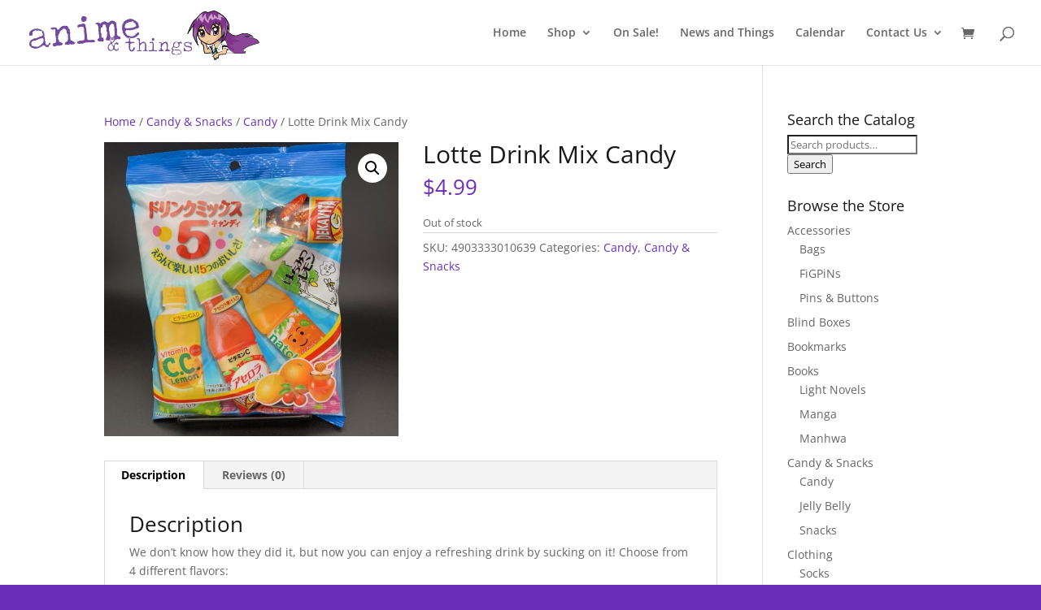

--- FILE ---
content_type: application/javascript
request_url: https://hb.wpmucdn.com/animeandthings.com/bd9e1540-24f1-4cf3-b5bc-a75cd730a83c.js
body_size: 749
content:
/**handles:sc-feeds-terms,sc-feeds-modal**/
jQuery(document).ready(function(){"use strict";var e;function t(e){var t,a,s,n,d,r,c,l,i,o,f=jQuery(e.target);f.hasClass("sc-feed-view")?(t=f,(a=e).preventDefault(),s=(a=t.parents("tr")).children("td.column-primary"),n=a.children("td:not(.column-feeds)"),d='<td colspan="'+(a.children("td").length-1)+'" class="sc-feeds">'+sc_feeds_vars.ui+"</td>",a.toggleClass("view-feeds"),(a.hasClass("view-feeds")?(n.hide(),s.before(d),d=a.children("td.sc-feeds"),s=t.attr("data-direct-url"),i=t.attr("data-google-url"),r=t.attr("data-apple-url"),c=t.attr("data-microsoft-url"),l=t.attr("data-webcal-url"),t=t.attr("data-download-url"),d.find(".sc-google input").val(i),d.find(".sc-apple input").val(r),d.find(".sc-microsoft input").val(c),d.find(".sc-webcal input").val(l),d.find(".sc-direct input").val(s),d.find(".sc-download input").val(t),d.find(".sc-google a").attr("href",i),d.find(".sc-apple a").attr("href",r),d.find(".sc-microsoft a").attr("href",c),d.find(".sc-webcal a").attr("href",l),d.find(".sc-direct a").attr("href",s),d.find(".sc-download a").attr("href",t),d):(a.children("td.sc-feeds").remove(),n)).fadeIn(250)):f.hasClass("sc-key-wrapper")?jQuery(f).children("span").children("input").select():f.hasClass("sc-label")?jQuery(f).next().children("input").select():f.hasClass("sc-feed")?f.select():f.hasClass("sc-copy")&&(i=f,e.preventDefault(),(o=jQuery(i).next()).select(),o.addClass("copying"),document.execCommand("copy"),setTimeout(function(){o.removeClass("copying")},200),i.focus())}0<jQuery(".sc-frontend-single-event__details__add-to-calendar").length&&(e=jQuery(".sc-frontend-single-event__details__add-to-calendar__menu"),jQuery(".sc-frontend-single-event__details__add-to-calendar").css({"min-height":e.outerHeight()+"px","min-width":e.outerWidth()+"px"})),jQuery(".wp-list-table.tags #the-list").on("click",function(e){t(e)}),jQuery(".form-field.term-feeds-wrap").on("click",function(e){t(e)}),jQuery(".tablenav-feeds .view-feeds").on("click",function(e){t(e)})});
function show_modal(e){e="#"+e.getAttribute("data-modal");document.querySelector(".sc-modal-bg").className+=" active",document.querySelector(e).className+=" active"}function hide_all_modals(){var e=document.querySelector(".sc-modal-bg"),c=document.querySelectorAll(".sc-modal-window");-1!==e.className.indexOf("active")&&(e.className=e.className.replace("active","")),c.forEach(function(e){-1!==e.className.indexOf("active")&&(e.className=e.className.replace("active",""))})}document.querySelectorAll(".sc-modal-show").forEach(function(e){e.addEventListener("click",function(){hide_all_modals(),show_modal(this)})}),document.querySelectorAll(".sc-modal-hide").forEach(function(e){e.addEventListener("click",function(){hide_all_modals()})}),document.querySelectorAll(".sc-modal-bg").forEach(function(e){e.addEventListener("click",function(){hide_all_modals()})});